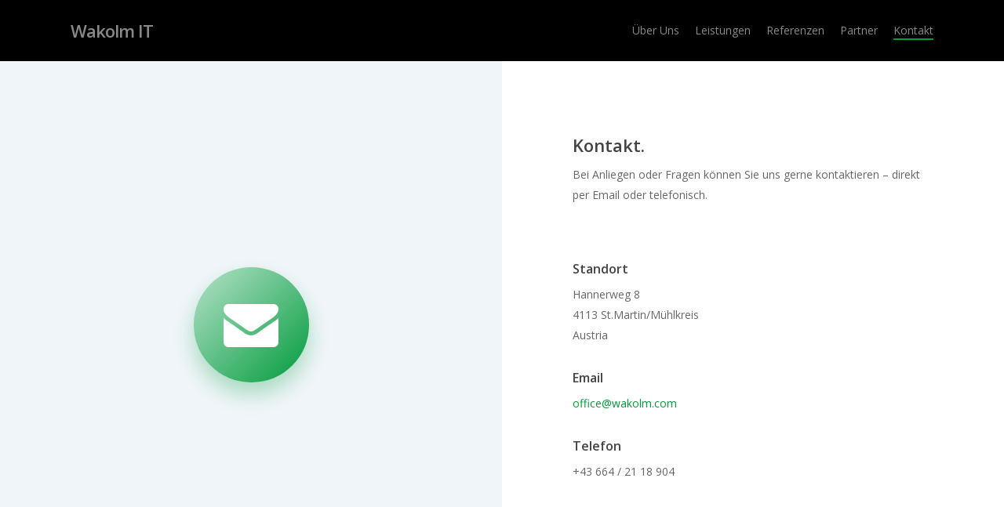

--- FILE ---
content_type: text/css
request_url: https://www.wakolm.at/wp/wp-content/themes/salient-child/style.css?ver=13.0.3
body_size: 59
content:
/*
Theme Name: Salient Child Theme
Description: This is a custom child theme for Salient
Theme URI:   https://themeforest.net/item/salient-responsive-multipurpose-theme/4363266
Author: ThemeNectar
Author URI:  https://themeforest.net/user/themenectar
Template: salient
Version: 1.0
*/

/* cookie notice */
.cookie-button {
	color: #fff !important;
	background: #009b3b !important;
	padding: 3px 7px;
	border-radius: 3px;
}
.cookie-button:hover {
	 color: #009b3b !important;
	 background-color: #fff !important;
}

.menu-footer-submenu-container {
	text-align: right;
    font-size: smaller;
    color: grey;
    line-height: normal;
}
